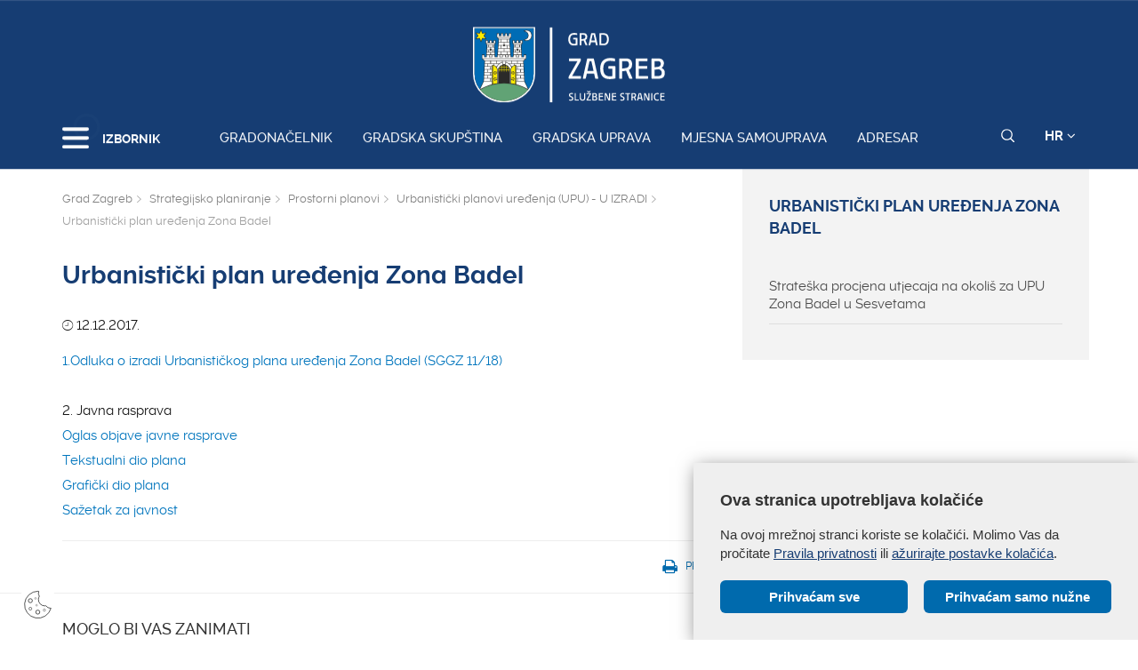

--- FILE ---
content_type: text/html; charset=utf-8
request_url: https://www.zagreb.hr/urbanisticki-plan-ure%EF%BF%BD%EF%BF%BDenja-zona-badel/119660
body_size: 111434
content:


<!DOCTYPE html>

<html xmlns="http://www.w3.org/1999/xhtml" lang="hr">
<head>
	
	<base href="https://zagreb.hr/" target="_self" />
	<script>
		var lang = "";
		if(document.location.href.indexOf("/en/") > 0){
			lang = "en";
		}
	</script>
    
	<link rel="stylesheet" href="../cookie_folder/gd-cookie.css" />
	<script src="cookie_folder/gd-cookie.js" ></script>
	<meta name="ROBOTS" content="INDEX, FOLLOW" /><title>
	Grad Zagreb službene stranice
</title><meta http-equiv="Cache-control" content="public, max-age=20160" /><meta charset="utf-8" /><meta name="google" content="notranslate" /><meta http-equiv="X-UA-Compatible" content="IE=edge" /><meta name="viewport" content="width=device-width, initial-scale=1" /><link rel="apple-touch-icon" sizes="180x180" href="../favicon/apple-touch-icon.png" /><link rel="icon" type="image/png" href="../favicon/favicon-32x32.png" sizes="32x32" /><link rel="icon" type="image/png" href="../favicon/favicon-16x16.png" sizes="16x16" />
    <!--<link rel="manifest" href="../favicon/manifest.json" />-->
    <link rel="mask-icon" href="../favicon/safari-pinned-tab.svg" color="#5bbad5" /><link rel="shortcut icon" href="../favicon/favicon.ico" /><meta name="msapplication-config" content="favicon/browserconfig.xml" /><meta name="theme-color" content="#ffffff" /><meta http-equiv="content-type" content="chrome=1" /><link rel="stylesheet" type="text/css" href="../css/print.css" media="print" />

    <link rel="stylesheet" href="/css/bootstrap.min.css"/>
    <script type="text/javascript">var stylesCounter = 0;</script>
    <style>.preloader{position:fixed;width:100%;height:100%;z-index:100000;background-color:rgba(245,245,245,1);top:0;bottom:0;left:0;right:0}.fixed_body{overflow:hidden}html{-webkit-text-size-adjust:none;-webkit-font-smoothing:antialiased;position:relative;min-height:100%!important;-webkit-overflow-scrolling:touch}.cssload-container{background:#163d73;bottom:0;left:0;position:fixed;right:0;top:0;z-index:9999}.preloader-wrapper{position:absolute;left:calc(52% - 45px);top:calc(40% - 25px)}.cssload-container img{display:block;margin:0 auto 30px auto}.cssload-square{margin:0 auto;width:19px;height:19px;transform:rotate(-45deg);-o-transform:rotate(-45deg);-ms-transform:rotate(-45deg);-webkit-transform:rotate(-45deg);-moz-transform:rotate(-45deg)}.cssload-square-part{position:absolute;width:19px;height:19px;z-index:1;animation:cssload-part-anim 0.92s cubic-bezier(.445,.05,.55,.95) infinite alternate;-o-animation:cssload-part-anim 0.92s cubic-bezier(.445,.05,.55,.95) infinite alternate;-ms-animation:cssload-part-anim 0.92s cubic-bezier(.445,.05,.55,.95) infinite alternate;-webkit-animation:cssload-part-anim 0.92s cubic-bezier(.445,.05,.55,.95) infinite alternate;-moz-animation:cssload-part-anim 0.92s cubic-bezier(.445,.05,.55,.95) infinite alternate}.cssload-square-green{background:rgb(242,242,242);right:0;bottom:0;animation-direction:alternate-reverse;-o-animation-direction:alternate-reverse;-ms-animation-direction:alternate-reverse;-webkit-animation-direction:alternate-reverse;-moz-animation-direction:alternate-reverse}.cssload-square-pink{background:rgb(242,242,242);left:0;top:0}.cssload-square-blend{background:rgb(255,255,255);position:absolute;top:0;left:0;bottom:0;right:0;z-index:2;animation:blend-anim 0.92s ease-in infinite;-o-animation:blend-anim 0.92s ease-in infinite;-ms-animation:blend-anim 0.92s ease-in infinite;-webkit-animation:blend-anim 0.92s ease-in infinite;-moz-animation:blend-anim 0.92s ease-in infinite}@keyframes blend-anim{0%{transform:scale(.01,.01) rotateY(0);animation-timing-function:cubic-bezier(.47,0,.745,.715)}50%{transform:scale(1,1) rotateY(0);animation-timing-function:cubic-bezier(.39,.575,.565,1)}100%{transform:scale(.01,.01) rotateY(0)}}@-o-keyframes blend-anim{0%{-o-transform:scale(.01,.01) rotateY(0);-o-animation-timing-function:cubic-bezier(.47,0,.745,.715)}50%{-o-transform:scale(1,1) rotateY(0);-o-animation-timing-function:cubic-bezier(.39,.575,.565,1)}100%{-o-transform:scale(.01,.01) rotateY(0)}}@-ms-keyframes blend-anim{0%{-ms-transform:scale(.01,.01) rotateY(0);-ms-animation-timing-function:cubic-bezier(.47,0,.745,.715)}50%{-ms-transform:scale(1,1) rotateY(0);-ms-animation-timing-function:cubic-bezier(.39,.575,.565,1)}100%{-ms-transform:scale(.01,.01) rotateY(0)}}@-webkit-keyframes blend-anim{0%{-webkit-transform:scale(.01,.01) rotateY(0);-webkit-animation-timing-function:cubic-bezier(.47,0,.745,.715)}50%{-webkit-transform:scale(1,1) rotateY(0);-webkit-animation-timing-function:cubic-bezier(.39,.575,.565,1)}100%{-webkit-transform:scale(.01,.01) rotateY(0)}}@-moz-keyframes blend-anim{0%{-moz-transform:scale(.01,.01) rotateY(0);-moz-animation-timing-function:cubic-bezier(.47,0,.745,.715)}50%{-moz-transform:scale(1,1) rotateY(0);-moz-animation-timing-function:cubic-bezier(.39,.575,.565,1)}100%{-moz-transform:scale(.01,.01) rotateY(0)}}@keyframes cssload-part-anim{0%{transform:translate3d(-10px,-10px,0)}100%{transform:translate3d(10px,10px,0)}}@-o-keyframes cssload-part-anim{0%{-o-transform:translate3d(-10px,-10px,0)}100%{-o-transform:translate3d(10px,10px,0)}}@-ms-keyframes cssload-part-anim{0%{-ms-transform:translate3d(-10px,-10px,0)}100%{-ms-transform:translate3d(10px,10px,0)}}@-webkit-keyframes cssload-part-anim{0%{-webkit-transform:translate3d(-10px,-10px,0)}100%{-webkit-transform:translate3d(10px,10px,0)}}@-moz-keyframes cssload-part-anim{0%{-moz-transform:translate3d(-10px,-10px,0)}100%{-moz-transform:translate3d(10px,10px,0)}}</style>
     <link href="/styles?v=6puUJJbT_opoZT3ThWI-4TSVA88LAncbgSM8NGS9oLA1" rel="stylesheet"/>

	<link rel="stylesheet" href="/js/swiper/swiper.css"/>
    <link rel="stylesheet" href="/js/lity/lity.min.css"/>
    <link rel="stylesheet" href="/css/main.css?v=3"/>
    <link rel="stylesheet" href="/css/media-queries.css" />

    
   
    <script type="text/javascript"> var base = "/";</script>
	
	

	
	
    <script type="text/javascript"> var animating = false;</script>
    
    <!-- <script async type="text/javascript" src="//s7.addthis.com/js/300/addthis_widget.js#pubid=ra-5922f3a0ca464546"></script> -->
    
    <!-- Učitavanje og tagova i seo iz Clanak.aspx -->
        
<meta name="twitter:card" content="summary_large_image" />
<meta property="og:type" content="website" />
<meta property="og:title" content="Urbanistički plan uređenja Zona Badel " />
<meta property="og:url" content="https://www.zagreb.hr/urbanisticki-plan-ureďż˝ďż˝enja-zona-badel/119660" />
<meta name="twitter:title" content="Urbanistički plan uređenja Zona Badel " />
</head>
<body class="fixed_body">

    
    <!-- Učitavanje stranica: Default.aspx(naslovnica), Clanak.aspx(podstranice), Pretrazivanje.aspx, Success.aspx, Error.aspx  -->
    <!-- Stranica za prijevode: Translator.aspx  -->
    <!-- Stranica za print: Print.aspx  -->
        
<script type="text/javascript">var currentImage = null;</script>
    
     <!--[if lt IE 8]>
        <p class="browserupgrade">You are using an <strong>outdated</strong> browser. Please <a href="http://browsehappy.com/">upgrade your browser</a> to improve your experience.</p>
    <![endif]-->
    
    <div id="preloader" class="preloader">
    </div>

    
    <!-- Traka iznad navigacije -->
        
 <span id="weather_description" class="hidden"></span>




   
    <!-- Navigacija -->
    
    <header id="navigation_bar" class="">
        <div class="container">
            <div class="row" class="logoWrap">
                <div class="col-xs-12">
                    
	                <a href="/" class="logo hidden-sm hidden-xs"><img   src="/img/logo-zagreb.svg" alt="Grad Zagreb službene stranice"></a>
	                <a href="/" class="logosticky"><img src="/img/logo-zagreb.svg" alt="Grad Zagreb službene stranice"></a> 
                    
                </div>
            </div>
            <div class="row meniWrap">
                <div class="col-xs-12">
                	<div class="ring-container">
						<div class="ringring"></div>
					</div>
                    <div class="izbornik">
                        <button class="hamburger hamburger--collapse mls-btn" type="button"> <span class="hamburger-box"> <span class="hamburger-inner"></span> </span> </button>
                        <span class="txt">IZBORNIK</span>
                    </div>

                    
                    <a href="/gradonacelnik/171622" class="linkovi">Gradonačelnik</a>
                    
                    <a href="http://www.skupstina.zagreb.hr/" class="linkovi">Gradska skupština</a>
                    
                    <a href="/gradska-uprava/106851" class="linkovi">Gradska uprava</a>
                    
                    <a href="/mjesna-samouprava/6" class="linkovi">Mjesna samouprava</a>
                    
                    <a href="/adresar/995" class="linkovi">Adresar</a>
                    


                    <div class="alati">
                        <a href="javascript:;" class="searchToggle" id="small_search_button"><img id="small_search_icon" src="/img/search-w.svg" alt="" class="searchNormal" /><img src="/img/search-x.svg" alt="Zatvorite pretraživanje" class="searchActive" /></a> <a href="javascript:;" class="jeziciToggle">HR <span class="fa fa-angle-down"></span></a>
                        <div class="jeziciWrap"> <a href="/en/the-mayor-of-zagreb/106869">EN</a>  <a href="/">HR</a> </div>
                    </div>

                </div>
            </div>
        </div>
        <div class="searchWrap">
            <div class="container">
                <div class="row">
                    <div class="col-sm-12">
                        <div class="inputWrap">
                            <a id="search_submit" class="searchSubmit"><img src="/img/search-w.svg" alt="Pretraživanje" /></a>
                            <input id="search" name="search" type="search" class="form-control" placeholder="Pretraživanje" style="margin-bottom: 12px!important;">
                            <span id="search_error_field" class="search_error_field"></span>
                        </div>
                    </div>
                </div>

                
                <div class="row gumbi">
                    <div class="col-sm-10 col-sm-offset-1">
                        <h3>Najtraženiji pojmovi</h3>
                        
                        <a href="https://www.zagreb.hr/privremene-regulacije-prometa/1880" class="gumb gumbplavi">Privremene regulacije prometa</a>
                        
                        <a href="/natjecaji/860" class="gumb gumbplavi">Natječaji</a>
                        
                        <a href="/javna-nabava/869" class="gumb gumbplavi">Javna nabava</a>
                        
                        <a href="/zaposljavanje/6447" class="gumb gumbplavi">Zapošljavanje</a>
                        
                    </div>
                </div>
                
            </div>
        </div>
    </header>
        
    
    <!-- Sidebar -->
    
    <div class="ml-sidebar">
        <div class="mls-content">
            <div class="ml-close"><a href="javascript:;"><span class="ionicons ion-ios-arrow-thin-left mls-close"></span></a></div>
            <div class="ml-logo">

                
                <a href="/"><img src="/img/logo-zagreb.svg" alt="Grad Zagreb"/></a>
                

            </div>
            <div class="horizontalni-meni visible-xs">
                
                    
                    <a href="/gradonacelnik/171622" class="linkovi">Gradonačelnik</a>
                    
                    <a href="http://www.skupstina.zagreb.hr/" class="linkovi">Gradska skupština</a>
                    
                    <a href="/gradska-uprava/106851" class="linkovi">Gradska uprava</a>
                    
                    <a href="/mjesna-samouprava/6" class="linkovi">Mjesna samouprava</a>
                    
                    <a href="/adresar/995" class="linkovi">Adresar</a>
                    

            </div>
            <ul class="menu">
                
                <li>
                    <a href="/odgoj-i-obrazovanje/11">Odgoj i obrazovanje <span class="mls-sub-btn" id="submenu_btn_106835"></span></a>
                    <div class="mls-submenu-wrap">
                        <div class="mls-submenu">
                            <div class="ml-close"><a href="javascript:$('#submenu_btn_106835').click();" class="close-submenu"><span class="ionicons ion-ios-arrow-thin-left"></span></a></div>
                            <a href="/odgoj-i-obrazovanje/11" class="parent">Odgoj i obrazovanje</a>
                            <ul class="menu submenu">

                                
                                <li><a href="/predskolski-odgoj-i-obrazovanje/508">Predškolski odgoj i obrazovanje</a></li>
                                
                                <li><a href="/osnovnoskolski-odgoj-i-obrazovanje/509">Osnovnoškolski odgoj i obrazovanje</a></li>
                                
                                <li><a href="/srednjoskolski-odgoj-i-obrazovanje/106779">Srednjoškolski odgoj i obrazovanje</a></li>
                                
                                <li><a href="/stipendije-grada-zagreba/175198">Stipendije Grada Zagreba</a></li>
                                
                                <li><a href="/građanski-odgoj-i-obrazovanje-zag/177910">Građanski odgoj i obrazovanje - ZAG</a></li>
                                
                                <li><a href="/tehnicka-kultura/510">Tehnička kultura</a></li>
                                
                                <li><a href="/najcesca-pitanja/141624">Najčešća pitanja</a></li>
                                
                                <li><a href="https://www.zagreb.hr/sektor-za-odgoj-i-obrazovanje/175770">Kontakti</a></li>
                                
                            </ul>
                        </div>
                    </div>
                </li>
                
                <li>
                    <a href="/gospodarstvo-i-poduzetnistvo/8">Gospodarstvo i poduzetništvo <span class="mls-sub-btn" id="submenu_btn_106833"></span></a>
                    <div class="mls-submenu-wrap">
                        <div class="mls-submenu">
                            <div class="ml-close"><a href="javascript:$('#submenu_btn_106833').click();" class="close-submenu"><span class="ionicons ion-ios-arrow-thin-left"></span></a></div>
                            <a href="/gospodarstvo-i-poduzetnistvo/8" class="parent">Gospodarstvo i poduzetništvo</a>
                            <ul class="menu submenu">

                                
                                <li><a href="/obrt/104880">Obrt</a></li>
                                
                                <li><a href="/radno-vrijeme/105067">Radno vrijeme</a></li>
                                
                                <li><a href="http://zagrebconnect.zagreb.hr/">Zagreb Connect</a></li>
                                
                                <li><a href="/upis-pravne-osobe-koja-obavlja-obrt/105051">Upis pravne osobe koja obavlja obrt</a></li>
                                
                                <li><a href="/besplatni-prijevoz/105121">Besplatni prijevoz</a></li>
                                
                                <li><a href="/zg-cycle-unit/69964">ZG Cycle Unit</a></li>
                                
                                <li><a href="/minimalni-tehnicki-uvjeti-turisticke-agencije/105066">Minimalni tehnički uvjeti - turističke agencije</a></li>
                                
                                <li><a href="/obrasci-gospodarske-djelatnosti/105132">Obrasci - gospodarske djelatnosti</a></li>
                                
                                <li><a href="http://plaviured.hr/ ">Plavi ured</a></li>
                                
                                <li><a href="/minimalno-tehnicki-uvjeti-djelatnost-trgovine/105060">Minimalno tehnički uvjeti - djelatnost trgovine</a></li>
                                
                                <li><a href="/turisticki-vodic/105058">Turistički vodič</a></li>
                                
                                <li><a href="/korisni-linkovi/104775">Korisni linkovi</a></li>
                                
                                <li><a href="http://mtu.mingo.hr/">eUred za djelatnost trgovine</a></li>
                                
                                <li><a href="/natjecaji-pozivi-rezultati/13388">Natječaji / Pozivi / Rezultati</a></li>
                                
                                <li><a href="/minimalno-tehnicki-uvjeti-ugostiteljski-objekti/105061">Minimalno tehnički uvjeti - ugostiteljski objekti </a></li>
                                
                                <li><a href="/pruzanje-usluga-smjestaja/105063">Pružanje usluga smještaja</a></li>
                                
                                <li><a href="/zastita-potrosaca/46616">Zaštita potrošača</a></li>
                                
                                <li><a href="/gospodarske-djelatnosti-i-rad/104790">Gospodarske djelatnosti i rad</a></li>
                                
                                <li><a href="/poduzetnistvo-i-obrtnistvo/104788">Poduzetništvo i obrtništvo</a></li>
                                
                                <li><a href="/trgovacka-drustva-u-vlasnistvu-grada/104789">Trgovačka društva u vlasništvu Grada</a></li>
                                
                                <li><a href="/investicije/104787">Investicije</a></li>
                                
                                <li><a href="/turizam/104791">Turizam</a></li>
                                
                                <li><a href="https://www.zagreb.hr/gradski-ured-za-gospodarstvo-ekolosku-odrzivost-i-/175274">Kontakti</a></li>
                                
                            </ul>
                        </div>
                    </div>
                </li>
                
                <li>
                    <a href="/digitalni-zagreb/200960">Digitalni Zagreb <span class="mls-sub-btn" id="submenu_btn_200960"></span></a>
                    <div class="mls-submenu-wrap">
                        <div class="mls-submenu">
                            <div class="ml-close"><a href="javascript:$('#submenu_btn_200960').click();" class="close-submenu"><span class="ionicons ion-ios-arrow-thin-left"></span></a></div>
                            <a href="/digitalni-zagreb/200960" class="parent">Digitalni Zagreb</a>
                            <ul class="menu submenu">

                                
                                <li><a href="/living-in-eu/208791">Living-in.EU</a></li>
                                
                                <li><a href="https://zagreb.hr/sektor-za-informacijski-i-komunikacijski-sustav-ii/175960">Kontakti</a></li>
                                
                                <li><a href="https://zagreb.hr/otvoreni-podaci-grada-zagreba/199903">Platforme za otvorene podatke</a></li>
                                
                                <li><a href="/ukljucite-se-u-digitalni-razvoj/203311">Uključite se u digitalni razvoj </a></li>
                                
                                <li><a href="/platforme-za-mobilnu-komunikaciju/203312">Platforme za mobilnu komunikaciju</a></li>
                                
                                <li><a href="/platforme-za-mreznu-web-komunikaciju/203313">Platforme za mrežnu/web komunikaciju</a></li>
                                
                                <li><a href="/platforme-za-direktnu-digitalnu-komunikaciju/203315">Platforme za direktnu digitalnu komunikaciju</a></li>
                                
                            </ul>
                        </div>
                    </div>
                </li>
                
                <li>
                    <a href="/financije/113891">Financije <span class="mls-sub-btn" id="submenu_btn_113901"></span></a>
                    <div class="mls-submenu-wrap">
                        <div class="mls-submenu">
                            <div class="ml-close"><a href="javascript:$('#submenu_btn_113901').click();" class="close-submenu"><span class="ionicons ion-ios-arrow-thin-left"></span></a></div>
                            <a href="/financije/113891" class="parent">Financije</a>
                            <ul class="menu submenu">

                                
                                <li><a href="/itransparentnost/195231">iTransparentnost</a></li>
                                
                                <li><a href="/proracun/113894">Proračun</a></li>
                                
                                <li><a href="/poziv-za-podnosenje-zahtjeva-za-odgodu-placanja-ob/113895">Poziv za podnošenje zahtjeva za odgodu plaćanja, obročnu otplatu duga te otpis ili djelomičan otpis potraživanja</a></li>
                                
                                <li><a href="/kreditne-ocjene-grada-zagreba/113893">Kreditne ocjene Grada Zagreba</a></li>
                                
                                <li><a href="/obrasci/113897">Obrasci</a></li>
                                
                                <li><a href="/pregled-donacija-i-sponzorstava-iz-proracuna-grada/113896">Pregled donacija i sponzorstava iz Proračuna Grada Zagreba</a></li>
                                
                                <li><a href="https://www.zagreb.hr/gradski-ured-za-financije-i-javnu-nabavu/175273">Kontakti</a></li>
                                
                            </ul>
                        </div>
                    </div>
                </li>
                
                <li>
                    <a href="/eu-fondovi/57161">EU fondovi <span class="mls-sub-btn" id="submenu_btn_106834"></span></a>
                    <div class="mls-submenu-wrap">
                        <div class="mls-submenu">
                            <div class="ml-close"><a href="javascript:$('#submenu_btn_106834').click();" class="close-submenu"><span class="ionicons ion-ios-arrow-thin-left"></span></a></div>
                            <a href="/eu-fondovi/57161" class="parent">EU fondovi</a>
                            <ul class="menu submenu">

                                
                                <li><a href="/nacionalni-plan-oporavka-i-otpornosti/214058">Nacionalni plan oporavka i otpornosti</a></li>
                                
                                <li><a href="/virtualni-dani-otvorenih-vrata-eu-projekata-grada-/174814">Virtualni Dani otvorenih vrata EU projekata Grada Zagreba</a></li>
                                
                                <li><a href="/fond-solidarnosti-eu/167017">Fond solidarnosti EU</a></li>
                                
                                <li><a href="/eu-fondovi/63395">EU fondovi</a></li>
                                
                                <li><a href="/programi-unije/110865">Programi Unije</a></li>
                                
                                <li><a href="/integrirana-teritorijalna-ulaganja-itu/88431">Integrirana Teritorijalna Ulaganja - ITU</a></li>
                                
                                <li><a href="/projekti-grada-zagreba/106304">Projekti Grada Zagreba</a></li>
                                
                                <li><a href="https://zagreb.hr/strucna-sluzba-gradske-uprave/175263">Kontakti</a></li>
                                
                            </ul>
                        </div>
                    </div>
                </li>
                
                <li>
                    <a href="/energetika-i-zastita-okolisa/106845">Energetika i zaštita okoliša <span class="mls-sub-btn" id="submenu_btn_106845"></span></a>
                    <div class="mls-submenu-wrap">
                        <div class="mls-submenu">
                            <div class="ml-close"><a href="javascript:$('#submenu_btn_106845').click();" class="close-submenu"><span class="ionicons ion-ios-arrow-thin-left"></span></a></div>
                            <a href="/energetika-i-zastita-okolisa/106845" class="parent">Energetika i zaštita okoliša</a>
                            <ul class="menu submenu">

                                
                                <li><a href="/plan-rasvjete-grada-zagreba/210252">Plan rasvjete Grada Zagreba</a></li>
                                
                                <li><a href="https://zgvrecice.cistoca.hr/">Kužiš nove vrećice?</a></li>
                                
                                <li><a href="/o-energetici-i-zastiti-okolisa/727">O energetici i zaštiti okoliša</a></li>
                                
                                <li><a href="https://eko.zagreb.hr/">https://eko.zagreb.hr/</a></li>
                                
                                <li><a href="https://eko.zagreb.hr/zakoni-i-propisi/2181">Zakoni i propisi</a></li>
                                
                                <li><a href="https://eko.zagreb.hr/medjunarodna-i-medjugradska-suradnja/2334">Međunarodna suradnja</a></li>
                                
                                <li><a href="https://eko.zagreb.hr/medjunarodni-projekti/2419">Međunarodni projekti</a></li>
                                
                                <li><a href="https://eko.zagreb.hr/zagrebacki-energetski-tjedan/221">Zagrebački energetski tjedan</a></li>
                                
                                <li><a href="https://eko.zagreb.hr/natjecaji/17">Natječaji / Pozivi / Rezultati / Javne rasprave</a></li>
                                
                                <li><a href="/akcijski-plan-energetski-odrzivog-razvitka-i-prila/170478"> Akcijski plan energetski održivog razvitka i prilagodbe klimatskim promjenama Grada Zagreba</a></li>
                                
                                <li><a href="https://www.zagreb.hr/gradski-ured-za-gospodarstvo-ekolosku-odrzivost-i-/175274">Kontakti</a></li>
                                
                            </ul>
                        </div>
                    </div>
                </li>
                
                <li>
                    <a href="/kultura/12">Kultura <span class="mls-sub-btn" id="submenu_btn_106836"></span></a>
                    <div class="mls-submenu-wrap">
                        <div class="mls-submenu">
                            <div class="ml-close"><a href="javascript:$('#submenu_btn_106836').click();" class="close-submenu"><span class="ionicons ion-ios-arrow-thin-left"></span></a></div>
                            <a href="/kultura/12" class="parent">Kultura</a>
                            <ul class="menu submenu">

                                
                                <li><a href="/arhiva/181198">Arhiva</a></li>
                                
                                <li><a href="/javni-natjecaji-za-zaposljavanje-u-ustanovama-u-ku/202452">Javni natječaji za zapošljavanje u ustanovama u kulturi kojima je osnivač Grad Zagreb</a></li>
                                
                                <li><a href="/program-razvoja-kulture-grada-zagreba-2024-2030/194542">Program razvoja kulture Grada Zagreba 2024. - 2030.</a></li>
                                
                                <li><a href="/gradske-ustanove-u-kulturi-kojima-je-osnivac-grad-/578">Gradske ustanove u kulturi kojima je osnivač Grad Zagreb</a></li>
                                
                                <li><a href="/kulturna-vijeca-za-vrednovanje-programa-javnih-pot/58459">Kulturna vijeća za vrednovanje programa javnih potreba u kulturi</a></li>
                                
                                <li><a href="/javni-pozivi/136001">Javni pozivi</a></li>
                                
                                <li><a href="/umjetnicke-i-druge-zbirke-donacije-gradu-zagrebu-i/43241">Umjetničke i druge zbirke - donacije Gradu Zagrebu i otkupljene zbirke</a></li>
                                
                                <li><a href="/dokumenti-i-zapisnici/187460">Dokumenti i zapisnici</a></li>
                                
                                <li><a href="https://www.zagreb.hr/gradski-ured-za-kulturu-medjugradsku-i-medjunarodn/175276">Kontakti</a></li>
                                
                            </ul>
                        </div>
                    </div>
                </li>
                
                <li>
                    <a href="/socijalna-zastita-i-invaliditet/111020">Socijalna zaštita i invaliditet <span class="mls-sub-btn" id="submenu_btn_111020"></span></a>
                    <div class="mls-submenu-wrap">
                        <div class="mls-submenu">
                            <div class="ml-close"><a href="javascript:$('#submenu_btn_111020').click();" class="close-submenu"><span class="ionicons ion-ios-arrow-thin-left"></span></a></div>
                            <a href="/socijalna-zastita-i-invaliditet/111020" class="parent">Socijalna zaštita i invaliditet</a>
                            <ul class="menu submenu">

                                
                                <li><a href="/osobe-s-invaliditetom/10128">Osobe s invaliditetom</a></li>
                                
                                <li><a href="/socijalna-zastita/113116">Socijalna zaštita</a></li>
                                
                                <li><a href="/istrazivanje/182696">Istraživanje</a></li>
                                
                                <li><a href="/dokumenti/11392">Dokumenti</a></li>
                                
                                <li><a href="/eu-projekti/52899">EU Projekti</a></li>
                                
                                <li><a href="/ostali-projekti/183123">Ostali projekti</a></li>
                                
                                <li><a href="https://www.zagreb.hr/gradski-ured-za-socijalnu-zastitu-zdravstvo-branit/175277">Kontakti</a></li>
                                
                            </ul>
                        </div>
                    </div>
                </li>
                
                <li>
                    <a href="/zdravstvo/106837">Zdravstvo <span class="mls-sub-btn" id="submenu_btn_106837"></span></a>
                    <div class="mls-submenu-wrap">
                        <div class="mls-submenu">
                            <div class="ml-close"><a href="javascript:$('#submenu_btn_106837').click();" class="close-submenu"><span class="ionicons ion-ios-arrow-thin-left"></span></a></div>
                            <a href="/zdravstvo/106837" class="parent">Zdravstvo</a>
                            <ul class="menu submenu">

                                
                                <li><a href="/zdravstvena-zastita/106702">Zdravstvena zaštita</a></li>
                                
                                <li><a href="/promicanje-zdravlja/439">Promicanje zdravlja</a></li>
                                
                                <li><a href="/zdravstvena-ekologija/447">Zdravstvena ekologija</a></li>
                                
                                <li><a href="/aktualnosti/450">Aktualnosti</a></li>
                                
                                <li><a href="/eu-projekti/44738">EU Projekti</a></li>
                                
                                <li><a href="/psiholoska-podrska-i-pomoc/177521">Psihološka podrška i pomoć</a></li>
                                
                                <li><a href="/covid-19/160723">COVID-19</a></li>
                                
                                <li><a href="/projekt-zagreb-zdravi-grad/444">Projekt &quot;Zagreb - zdravi grad&quot;</a></li>
                                
                                <li><a href="/povjerenstva/48542">Povjerenstva</a></li>
                                
                                <li><a href="/dnevna-bolnica-za-poremecaje-prehrane-psihijatrijs/70486">Dnevna bolnica za poremećaje prehrane Psihijatrijske bolnice  „Sveti Ivan&quot;</a></li>
                                
                                <li><a href="/publikacije/106705">Publikacije</a></li>
                                
                                <li><a href="https://www.zagreb.hr/sektor-za-zdravstvo/179115">Kontakti</a></li>
                                
                            </ul>
                        </div>
                    </div>
                </li>
                
                <li>
                    <a href="/promet/13">Promet <span class="mls-sub-btn" id="submenu_btn_106843"></span></a>
                    <div class="mls-submenu-wrap">
                        <div class="mls-submenu">
                            <div class="ml-close"><a href="javascript:$('#submenu_btn_106843').click();" class="close-submenu"><span class="ionicons ion-ios-arrow-thin-left"></span></a></div>
                            <a href="/promet/13" class="parent">Promet</a>
                            <ul class="menu submenu">

                                
                                <li><a href="/pjesacke-zone/190449">Pješačke zone</a></li>
                                
                                <li><a href="https://regulacije.zagreb.hr/">Aktualni radovi</a></li>
                                
                                <li><a href="/prijevoz-kocijama/178440">Prijevoz kočijama</a></li>
                                
                                <li><a href="/prijevoz-putnika-i-tereta/137284">Prijevoz putnika i tereta</a></li>
                                
                                <li><a href="/privremene-regulacije-prometa/1880">Privremene regulacije prometa</a></li>
                                
                                <li><a href="/individualni-cestovni-promet/640">Individualni cestovni promet</a></li>
                                
                                <li><a href="/ceste/641">Ceste</a></li>
                                
                                <li><a href="/projekti-i-studije/642">Projekti i studije</a></li>
                                
                                <li><a href="https://geoportal.zagreb.hr/Karta?tk=1&amp;share_content=460996.52865972,%205072504.0216747;2;1395:100;1347:100,55:100,1212:100,53:100,52:100&amp;hash=97FEF34DEF5397697095A1898E036E">Biciklistička karta Zagreba</a></li>
                                
                                <li><a href="/koristenje-prometnih-poligona-za-auto-skole/74395">Korištenje prometnih poligona za auto škole</a></li>
                                
                                <li><a href="/parking-video-nadzor/37019">Parking video nadzor</a></li>
                                
                                <li><a href="http://www.zet.hr/UserDocsImages/Dokumenti%20i%20obrasci%20za%20preuzimanje/OP%C4%86I%20UVJETI%20ISPORUKE%20KOMUNALNE%20USLUGE%20%20KOMUNALNOG%20LINIJSKOG%20PRIJEVOZA%20PUTNIKA%20ZET-a%2015.11.19..pdf">Opći uvjeti isporuke komunalne usluge komunalnog linijskog prijevoza putnika ZET-a</a></li>
                                
                                <li><a href="https://zagreb.hr/gradski-ured-za-mjesnu-samoupravu-promet-civilnu-z/175283">Kontakti</a></li>
                                
                            </ul>
                        </div>
                    </div>
                </li>
                
                <li>
                    <a href="/prostorno-uređenje-i-graditeljstvo/15">Prostorno uređenje i graditeljstvo <span class="mls-sub-btn" id="submenu_btn_15"></span></a>
                    <div class="mls-submenu-wrap">
                        <div class="mls-submenu">
                            <div class="ml-close"><a href="javascript:$('#submenu_btn_15').click();" class="close-submenu"><span class="ionicons ion-ios-arrow-thin-left"></span></a></div>
                            <a href="/prostorno-uređenje-i-graditeljstvo/15" class="parent">Prostorno uređenje i graditeljstvo</a>
                            <ul class="menu submenu">

                                
                                <li><a href="/vazeci-prostorni-planovi/60656">Važeći prostorni planovi</a></li>
                                
                                <li><a href="/o-aktima-i-postupcima/669">O aktima i postupcima</a></li>
                                
                                <li><a href="/popis-javnopravnih-tijela/60783">Popis javnopravnih tijela</a></li>
                                
                                <li><a href="/postupanje-s-nezakonito-izgrađenim-zgradama-legali/33699">Postupanje s nezakonito izgrađenim zgradama (legalizacija)</a></li>
                                
                                <li><a href="https://dozvola.mgipu.hr/oglasna-ploca">Oglasna ploča</a></li>
                                
                                <li><a href="/propisi/90655">PROPISI</a></li>
                                
                                <li><a href="/kontakti/175280">Kontakti</a></li>
                                
                            </ul>
                        </div>
                    </div>
                </li>
                
                <li>
                    <a href="/strategijsko-planiranje/47705">Strategijsko planiranje <span class="mls-sub-btn" id="submenu_btn_106844"></span></a>
                    <div class="mls-submenu-wrap">
                        <div class="mls-submenu">
                            <div class="ml-close"><a href="javascript:$('#submenu_btn_106844').click();" class="close-submenu"><span class="ionicons ion-ios-arrow-thin-left"></span></a></div>
                            <a href="/strategijsko-planiranje/47705" class="parent">Strategijsko planiranje</a>
                            <ul class="menu submenu">

                                
                                <li><a href="/aktivnosti/15068">Aktivnosti</a></li>
                                
                                <li><a href="/prijedlog-izmjena-i-dopuna-generalnoga-urbanistick/187664">Prijedlog izmjena i dopuna Generalnoga urbanističkog plana grada Zagreba - 2024. godina</a></li>
                                
                                <li><a href="/plan-razvoja-grada-zagreba-za-razdoblje-do-kraja-2/195136">Plan razvoja Grada Zagreba za razdoblje do kraja 2027.</a></li>
                                
                                <li><a href="/strategijski-planovi-i-programi/47768">Strategijski planovi i programi</a></li>
                                
                                <li><a href="/razvojni-projekti/47770">Razvojni projekti</a></li>
                                
                                <li><a href="/drustveno-ekonomska-istrazivanja/56471">Društveno - ekonomska istraživanja</a></li>
                                
                                <li><a href="/strategija-razvoja-urbane-aglomeracije-zagreb/86895">Strategija razvoja Urbane aglomeracije Zagreb</a></li>
                                
                                <li><a href="/prostorni-planovi/83561">Prostorni planovi</a></li>
                                
                                <li><a href="/provedbeni-program-grada-zagreba-za-razdoblje-od-2/184951">Provedbeni program Grada Zagreba za razdoblje od 2021. do 2025. godine</a></li>
                                
                                <li><a href="/geotehnicki-katastar/184177">Geotehnički katastar </a></li>
                                
                                <li><a href="/razvojni-projekti-suradnje-i-prezentacije/181459">Razvojni projekti, suradnje i prezentacije</a></li>
                                
                                <li><a href="/zagreb-smart-city/181390">Zagreb Smart City</a></li>
                                
                                <li><a href="/prostorne-informacije-i-istrazivanja/181157">Prostorne informacije i istraživanja</a></li>
                                
                                <li><a href="https://zagreb.maps.arcgis.com/apps/dashboards/4211adb1d6044243b6fcefaec6e8146d">Katalog lokacija javne i društvene namjene</a></li>
                                
                                <li><a href="https://www.arcgis.com/apps/opsdashboard/index.html#/cf03d98d642b4b18b02b60f521c5594b">Urbanistički planovi uređenja</a></li>
                                
                                <li><a href="https://zagreb.maps.arcgis.com/apps/Cascade/index.html?appid=a3e65bd9d9684c8886379324d8ad5699">Pregled granica Grada Zagreba od 1850. do danas</a></li>
                                
                                <li><a href="/prostorne-i-statisticke-analize-gradskih-cetvrti-g/150209">Prostorne i statističke analize Gradskih četvrti Grada Zagreba</a></li>
                                
                                <li><a href="https://zagreb.maps.arcgis.com/apps/MapSeries/index.html?appid=73e33727fad74298a9df9859a2331cd6">Statistički atlas gradskih četvrti Grada Zagreba</a></li>
                                
                                <li><a href="https://www.arcgis.com/apps/MapSeries/index.html?appid=bd0d17480d6a4067990497a5e6cbe52c">Kapitalna ulaganja u objekte za društvene djelatnosti</a></li>
                                
                                <li><a href="https://www.arcgis.com/apps/MapSeries/index.html?appid=d53a12e56b2c4612b0348d6197a4ce68">Projekti Ureda</a></li>
                                
                                <li><a href="https://www.arcgis.com/apps/opsdashboard/index.html#/ee188e9134864ec8a1d1c03842d47b73">Javni arhitektonsko – urbanistički natječaji </a></li>
                                
                                <li><a href="/aplikacije-publikacije/134561">Aplikacije/publikacije</a></li>
                                
                                <li><a href="https://www.zagreb.hr/novosti-u-zgforumu/47951">Aktivnosti u ZgForumu</a></li>
                                
                                <li><a href="https://www.arcgis.com/apps/MapSeries/index.html?appid=b46a260f8e904477af7a6cf8f7e1855c">Zdravstvo</a></li>
                                
                                <li><a href="/korisni-linkovi/132976">Korisni linkovi</a></li>
                                
                                <li><a href="https://www.arcgis.com/apps/MapSeries/index.html?appid=66f59d324199493ca96f5c4576b0d1f6">Gradski vrtovi </a></li>
                                
                                <li><a href="https://arcgis.com/apps/opsdashboard/index.html#/4ebc7e0605f74abb858b87d59351519b">Gospodarenje otpadom 2018.</a></li>
                                
                                <li><a href="http://www.zagreb.hr/statistika/30">Statistika</a></li>
                                
                                <li><a href="/kontakti/175746">Kontakti</a></li>
                                
                            </ul>
                        </div>
                    </div>
                </li>
                
                <li>
                    <a href="/upravljanje-imovinom/10132">Upravljanje imovinom <span class="mls-sub-btn" id="submenu_btn_106840"></span></a>
                    <div class="mls-submenu-wrap">
                        <div class="mls-submenu">
                            <div class="ml-close"><a href="javascript:$('#submenu_btn_106840').click();" class="close-submenu"><span class="ionicons ion-ios-arrow-thin-left"></span></a></div>
                            <a href="/upravljanje-imovinom/10132" class="parent">Upravljanje imovinom</a>
                            <ul class="menu submenu">

                                
                                <li><a href="/strategija-upravljanja-imovinom-grada-zagreba-za-r/159681">Strategija upravljanja imovinom Grada Zagreba za razdoblje 2020. - 2026. godine </a></li>
                                
                                <li><a href="/stanovi/14">Stanovi</a></li>
                                
                                <li><a href="/poslovni-prostor/2102">Poslovni prostor</a></li>
                                
                                <li><a href="/zemljista/52853">Zemljišta</a></li>
                                
                                <li><a href="/naknade-i-izvlastenja/89415">Naknade i izvlaštenja</a></li>
                                
                                <li><a href="/nekretnine-za-raspolaganje/66998">Nekretnine za raspolaganje</a></li>
                                
                                <li><a href="/vrednovanje-nekretnina/107377">Vrednovanje nekretnina</a></li>
                                
                                <li><a href="/pisana-suglasnost-za-zahvat-u-prostoru/77329">Pisana suglasnost za zahvat u prostoru</a></li>
                                
                                <li><a href="https://www.zagreb.hr/gradski-ured-za-upravljanje-imovinom-i-stanovanje/175281">Kontakti</a></li>
                                
                                <li><a href="/objava-ugovora/124407">Objava ugovora</a></li>
                                
                                <li><a href="/obrasci/208920">Obrasci</a></li>
                                
                                <li><a href="/najcesca-pitanja-i-odgovori-faq/214331">Najčešća pitanja i odgovori (FAQ)</a></li>
                                
                            </ul>
                        </div>
                    </div>
                </li>
                
                <li>
                    <a href="/katastar/2406">Katastar <span class="mls-sub-btn" id="submenu_btn_2406"></span></a>
                    <div class="mls-submenu-wrap">
                        <div class="mls-submenu">
                            <div class="ml-close"><a href="javascript:$('#submenu_btn_2406').click();" class="close-submenu"><span class="ionicons ion-ios-arrow-thin-left"></span></a></div>
                            <a href="/katastar/2406" class="parent">Katastar</a>
                            <ul class="menu submenu">

                                
                                <li><a href="/katastar-zemljista-i-nekretnina/106626">Katastar zemljišta i nekretnina</a></li>
                                
                                <li><a href="/registar-prostornih-jedinica/106633">Registar prostornih jedinica</a></li>
                                
                                <li><a href="https://zagreb.maps.arcgis.com/apps/dashboards/c6be65a6fdcc49369b06a424eb1c94ab">Karta s prikazom statusa katastarskih općina</a></li>
                                
                                <li><a href="/katastar-infrastrukture/106634">Katastar infrastrukture</a></li>
                                
                                <li><a href="/rjecnik-pojmova/3313">Rječnik pojmova</a></li>
                                
                                <li><a href="/korisni-linkovi/3315">Korisni linkovi</a></li>
                                
                                <li><a href="/zahtjevi/106646">Zahtjevi</a></li>
                                
                                <li><a href="https://www.zagreb.hr/gradski-ured-za-katastar-i-geodetske-poslove/175282">Kontakti</a></li>
                                
                            </ul>
                        </div>
                    </div>
                </li>
                
                <li>
                    <a href="/promicanje-ljudskih-prava-i-civilno-drustvo/182108">Promicanje ljudskih prava i civilno društvo <span class="mls-sub-btn" id="submenu_btn_182108"></span></a>
                    <div class="mls-submenu-wrap">
                        <div class="mls-submenu">
                            <div class="ml-close"><a href="javascript:$('#submenu_btn_182108').click();" class="close-submenu"><span class="ionicons ion-ios-arrow-thin-left"></span></a></div>
                            <a href="/promicanje-ljudskih-prava-i-civilno-drustvo/182108" class="parent">Promicanje ljudskih prava i civilno društvo</a>
                            <ul class="menu submenu">

                                
                                <li><a href="/ravnopravnost-spolova/171136">Ravnopravnost spolova</a></li>
                                
                                <li><a href="/suradnja-s-civilnim-drustvom/171138">Suradnja s civilnim društvom</a></li>
                                
                                <li><a href="/eu-projekti/142668">EU projekti</a></li>
                                
                                <li><a href="/integracija-stranaca/183126">Integracija stranaca</a></li>
                                
                                <li><a href="/lgbtiq/207266">LGBTIQ+</a></li>
                                
                                <li><a href="/centar-dobrodoslice/200866">Centar dobrodošlice</a></li>
                                
                                <li><a href="/aktivnosti/190443">Aktivnosti</a></li>
                                
                                <li><a href="/vjerske-zajednice/183124">Vjerske zajednice</a></li>
                                
                                <li><a href="https://www.zagreb.hr/nacionalne-manjine/16">Nacionalne manjine</a></li>
                                
                                <li><a href="/kontakti/196308">Kontakti</a></li>
                                
                            </ul>
                        </div>
                    </div>
                </li>
                
                <li>
                    <a href="/nacionalne-manjine/16">Nacionalne manjine <span class="mls-sub-btn" id="submenu_btn_106847"></span></a>
                    <div class="mls-submenu-wrap">
                        <div class="mls-submenu">
                            <div class="ml-close"><a href="javascript:$('#submenu_btn_106847').click();" class="close-submenu"><span class="ionicons ion-ios-arrow-thin-left"></span></a></div>
                            <a href="/nacionalne-manjine/16" class="parent">Nacionalne manjine</a>
                            <ul class="menu submenu">

                                
                                <li><a href="/nacionalne-manjine-u-gradu-zagrebu/676">Nacionalne manjine u Gradu Zagrebu</a></li>
                                
                                <li><a href="/vijeca-nacionalnih-manjina/106711">Vijeća nacionalnih manjina</a></li>
                                
                                <li><a href="/predstavnici-nacionalnih-manjina/106712">Predstavnici nacionalnih manjina</a></li>
                                
                            </ul>
                        </div>
                    </div>
                </li>
                
                <li>
                    <a href="/međugradska-i-međunarodna-suradnja/139951">Međugradska i međunarodna suradnja <span class="mls-sub-btn" id="submenu_btn_139951"></span></a>
                    <div class="mls-submenu-wrap">
                        <div class="mls-submenu">
                            <div class="ml-close"><a href="javascript:$('#submenu_btn_139951').click();" class="close-submenu"><span class="ionicons ion-ios-arrow-thin-left"></span></a></div>
                            <a href="/međugradska-i-međunarodna-suradnja/139951" class="parent">Međugradska i međunarodna suradnja</a>
                            <ul class="menu submenu">

                                
                                <li><a href="/clanstvo-u-međunarodnim-organizacijama/139961">Članstvo u međunarodnim organizacijama</a></li>
                                
                                <li><a href="/gradovi-s-kojima-je-potpisan-dokument-o-suradnji/210145">Gradovi s kojima je potpisan dokument o suradnji </a></li>
                                
                                <li><a href="https://zagreb.hr/sluzba-za-me%C4%91ugradsku-i-me%C4%91unarodnu-suradnju/192975">Kontakti</a></li>
                                
                                <li><a href="/b40-balkan-cities-network/216444">B40 Balkan Cities Network</a></li>
                                
                            </ul>
                        </div>
                    </div>
                </li>
                
                <li>
                    <a href="/poljoprivreda-sumarstvo-lovstvo-i-zastita-zivotinj/2674">Poljoprivreda, šumarstvo, lovstvo i zaštita životinja <span class="mls-sub-btn" id="submenu_btn_2674"></span></a>
                    <div class="mls-submenu-wrap">
                        <div class="mls-submenu">
                            <div class="ml-close"><a href="javascript:$('#submenu_btn_2674').click();" class="close-submenu"><span class="ionicons ion-ios-arrow-thin-left"></span></a></div>
                            <a href="/poljoprivreda-sumarstvo-lovstvo-i-zastita-zivotinj/2674" class="parent">Poljoprivreda, šumarstvo, lovstvo i zaštita životinja</a>
                            <ul class="menu submenu">

                                
                                <li><a href="/propisi/97268">Propisi</a></li>
                                
                                <li><a href="/poljoprivreda/83788">Poljoprivreda</a></li>
                                
                                <li><a href="/sumarstvo-i-lovstvo/84200">Šumarstvo i lovstvo</a></li>
                                
                                <li><a href="/zastita-zivotinja/84087">Zaštita životinja</a></li>
                                
                                <li><a href="/urbana-prehrana/163888">Urbana prehrana</a></li>
                                
                                <li><a href="/aktualnosti/84211">Aktualnosti</a></li>
                                
                                <li><a href="/projekti-manifestacije/84068">Projekti / manifestacije</a></li>
                                
                                <li><a href="/poljoprivredni-redari/109792">Poljoprivredni redari </a></li>
                                
                                <li><a href="https://www.zagreb.hr/sektor-za-poljoprivredu-sumarstvo-i-lovstvo/175744">Kontakti</a></li>
                                
                                <li><a href="/natjecaji-pozivi-rezultati-liste-korisnika/84208"> Natječaji / pozivi / rezultati / liste korisnika</a></li>
                                
                                <li><a href="/robne-marke-tematske-ceste-vrtlarski-prirucnik/107912">Robne marke / tematske ceste / vrtlarski priručnik</a></li>
                                
                                <li><a href="/interaktivne-karte/109592">Interaktivne karte</a></li>
                                
                            </ul>
                        </div>
                    </div>
                </li>
                
                <li>
                    <a href="/sport-i-mladi/126598">Sport i mladi <span class="mls-sub-btn" id="submenu_btn_126598"></span></a>
                    <div class="mls-submenu-wrap">
                        <div class="mls-submenu">
                            <div class="ml-close"><a href="javascript:$('#submenu_btn_126598').click();" class="close-submenu"><span class="ionicons ion-ios-arrow-thin-left"></span></a></div>
                            <a href="/sport-i-mladi/126598" class="parent">Sport i mladi</a>
                            <ul class="menu submenu">

                                
                                <li><a href="/sport/511">Sport</a></li>
                                
                                <li><a href="/mladi/6142">Mladi</a></li>
                                
                                <li><a href="https://www.zagreb.hr/gradski-ured-za-obrazovanje-sport-i-mlade/175275">Kontakti</a></li>
                                
                                <li><a href="/aktualnosti/154442">Aktualnosti</a></li>
                                
                            </ul>
                        </div>
                    </div>
                </li>
                
                <li>
                    <a href="/demografija/126477">Demografija <span class="mls-sub-btn" id="submenu_btn_126477"></span></a>
                    <div class="mls-submenu-wrap">
                        <div class="mls-submenu">
                            <div class="ml-close"><a href="javascript:$('#submenu_btn_126477').click();" class="close-submenu"><span class="ionicons ion-ios-arrow-thin-left"></span></a></div>
                            <a href="/demografija/126477" class="parent">Demografija</a>
                            <ul class="menu submenu">

                                
                                <li><a href="/e-bebe/138662">e - Bebe</a></li>
                                
                                <li><a href="/demografski-razvoj/126615">Demografski razvoj</a></li>
                                
                                <li><a href="/novcana-pomoc-za-opremu-novorođenog-djeteta/5723">Novčana pomoć za opremu novorođenog djeteta</a></li>
                                
                                <li><a href="/roditelj-odgojitelj/95134">Roditelj odgojitelj</a></li>
                                
                                <li><a href="/obrasci/126491">Obrasci</a></li>
                                
                                <li><a href="https://www.zagreb.hr/gradski-ured-za-socijalnu-zastitu-zdravstvo-branit/175277">Kontakti</a></li>
                                
                            </ul>
                        </div>
                    </div>
                </li>
                
                <li>
                    <a href="/civilna-zastita/141024">Civilna zaštita <span class="mls-sub-btn" id="submenu_btn_141024"></span></a>
                    <div class="mls-submenu-wrap">
                        <div class="mls-submenu">
                            <div class="ml-close"><a href="javascript:$('#submenu_btn_141024').click();" class="close-submenu"><span class="ionicons ion-ios-arrow-thin-left"></span></a></div>
                            <a href="/civilna-zastita/141024" class="parent">Civilna zaštita</a>
                            <ul class="menu submenu">

                                
                                <li><a href="/civilna-zastita/141025">Civilna zaštita</a></li>
                                
                                <li><a href="/dokumenti/141026">Dokumenti</a></li>
                                
                                <li><a href="/korisni-materijali/141029"> Korisni materijali</a></li>
                                
                                <li><a href="/civilna-zastita-grada-zagreba/143700">Civilna zaštita Grada Zagreba</a></li>
                                
                                <li><a href="https://www.zagreb.hr/gradski-ured-za-mjesnu-samoupravu-civilnu-zastitu-/175283">Kontakti</a></li>
                                
                            </ul>
                        </div>
                    </div>
                </li>
                
                <li>
                    <a href="/branitelji/57160">Branitelji <span class="mls-sub-btn" id="submenu_btn_106839"></span></a>
                    <div class="mls-submenu-wrap">
                        <div class="mls-submenu">
                            <div class="ml-close"><a href="javascript:$('#submenu_btn_106839').click();" class="close-submenu"><span class="ionicons ion-ios-arrow-thin-left"></span></a></div>
                            <a href="/branitelji/57160" class="parent">Branitelji</a>
                            <ul class="menu submenu">

                                
                                <li><a href="/suradnja-s-udrugama/108501">Suradnja s udrugama</a></li>
                                
                                <li><a href="/prevencija-zdravlja/107071">Prevencija zdravlja</a></li>
                                
                                <li><a href="/ostvarivanje-statusnih-i-drugih-prava/2417">Ostvarivanje statusnih i drugih prava </a></li>
                                
                                <li><a href="/komunalno-opremanje-i-komunalni-doprinosi/2420">Komunalno opremanje i komunalni doprinosi</a></li>
                                
                                <li><a href="/posmrtna-skrb-hrvatskih-branitelja/2419">Posmrtna skrb hrvatskih branitelja</a></li>
                                
                                <li><a href="/programi-za-djecu-hrvatskih-branitelja/107073">Programi za djecu hrvatskih branitelja</a></li>
                                
                                <li><a href="/savjetovalista-za-hrvatske-branitelje-i-clanove-nj/107074">Savjetovališta za hrvatske branitelje i članove njihovih obitelji</a></li>
                                
                                <li><a href="/aktualno/108112">Aktualno</a></li>
                                
                                <li><a href="/poticanje-zaposljavanja-i-samozaposljavanja/107072">Poticanje zapošljavanja i samozapošljavanja</a></li>
                                
                                <li><a href="/publikacije/107076">Publikacije</a></li>
                                
                                <li><a href="/prehrana-u-puckoj-kuhinji-za-hrvatske-branitelje/181019">Prehrana u pučkoj kuhinji za hrvatske branitelje</a></li>
                                
                                <li><a href="/pomoc-u-obiteljskim-paketima/128136">Pomoć u obiteljskim paketima</a></li>
                                
                                <li><a href="/naknada-za-troskove-stanovanja-korisnicima-prava-n/180987">Naknada za troškove stanovanja korisnicima prava na novčanu naknadu za nezaposlene hrvatske branitelje iz Domovinskog rata i  članove njihovih obitelji</a></li>
                                
                            </ul>
                        </div>
                    </div>
                </li>
                
                <li><a href="https://www.zagreb.hr/zaposljavanje-u-gradskim-upravnim-tijelima/6447">Zapošljavanje </a></li>
                
                <li>
                    <a href="/info-servis/767">Info servis <span class="mls-sub-btn" id="submenu_btn_106848"></span></a>
                    <div class="mls-submenu-wrap">
                        <div class="mls-submenu">
                            <div class="ml-close"><a href="javascript:$('#submenu_btn_106848').click();" class="close-submenu"><span class="ionicons ion-ios-arrow-thin-left"></span></a></div>
                            <a href="/info-servis/767" class="parent">Info servis</a>
                            <ul class="menu submenu">

                                
                                <li><a href="/ostvarivanje-prava-na-pristup-informacijama/850">Ostvarivanje prava na pristup informacijama</a></li>
                                
                                <li><a href="/sluzbenik-za-zastitu-podataka/49660">Službenik za zaštitu  podataka</a></li>
                                
                                <li><a href="/zastita-prijavitelja-nepravilnosti-povjerljiva-oso/64919">Zaštita prijavitelja nepravilnosti (povjerljiva osoba/osoba za nepravilnosti)</a></li>
                                
                                <li><a href="/propisi/97268">Propisi</a></li>
                                
                                <li><a href="/obrasci/122034">Obrasci</a></li>
                                
                                <li><a href="/pristupacnost-mreznih-stranica-grada-zagreba/163155">Pristupačnost mrežnih stranica Grada Zagreba</a></li>
                                
                                <li><a href="/publikacije/158986">Publikacije</a></li>
                                
                                <li><a href="/zastita-građevina-od-grafita/109685">Zaštita građevina od grafita </a></li>
                                
                                <li><a href="/dimnjacarski-poslovi/170418">Dimnjačarski poslovi</a></li>
                                
                                <li><a href="/godisnji-plan-raspisivanja-javnih-natjecaja-iz-pro/122143">Godišnji plan raspisivanja javnih natječaja iz Proračuna Grada Zagreba za 2025.</a></li>
                                
                                <li><a href="/oglasna-ploca/137834">Oglasna ploča</a></li>
                                
                                <li><a href="/popis-preostalih-sklopljenih-ugovora/86987">Popis preostalih sklopljenih ugovora</a></li>
                                
                                <li><a href="/savjetovanje-s-javnoscu/76966">Savjetovanje s javnošću</a></li>
                                
                                <li><a href="/eticki-kodeks-gradske-uprave-grada-zagreba/77098">Etički kodeks Gradske uprave Grada Zagreba</a></li>
                                
                                <li><a href="http://www.eko.zagreb.hr/UserDocsImages/arhiva/dokumenti/Okoli%C5%A1/Voda/Programi,%20planovi%20i%20studije%20na%20javnom%20uvidu/2016/Nacrta%20program%20mjera%20sanacije%20unutar%20zona%20sanitarne%20za%C5%A1tite%20za%20postoje%C4%87e%20gra%C4%91evine%20i%20postoje%C4%87e%20djelatnosti/program_mjera_sanacije_srpanj_2016.pdf">Program mjera sanacije unutar zona sanitarne zaštite izvorišta za postojeće građevine i postojeće djelatnosti</a></li>
                                
                                <li><a href="/oznacavanje-kucnih-brojeva-ulica-i-trgova-u-gradu-/53727">Označavanje kućnih brojeva, ulica i trgova u Gradu Zagrebu</a></li>
                                
                                <li><a href="/fond-imena-iz-kojeg-se-imenuju-javne-povrsine-za-p/57681">Fond imena iz kojeg se imenuju javne površine za područje Grada Zagreba </a></li>
                                
                                <li><a href="/besplatna-pravna-pomoc/10349">Besplatna pravna pomoć</a></li>
                                
                                <li><a href="/strategija-zelene-infrastrukture-grada-zagreba/169790">Strategija zelene infrastrukture Grada Zagreba</a></li>
                                
                                <li><a href="/uredsko-poslovanje/859">Uredsko poslovanje</a></li>
                                
                                <li><a href="/sve-u-vezi-s-rođenjem-promjenom-imena-sklapanjem-b/851">Sve u vezi s rođenjem, promjenom imena, sklapanjem braka...</a></li>
                                
                                <li><a href="/upis-u-registar-udruga/867">Upis u registar udruga</a></li>
                                
                                <li><a href="/upis-u-registar-zaklada/141825">Upis u registar zaklada</a></li>
                                
                                <li><a href="http://www.zagreb.hr/UserDocsImages/arhiva/OPCA%20UPRAVA/Pravilnik%20o%20registru%20stvarnih%20vlasnika%20-%20obavijest%2027062019.pdf">Pravilnik o registru stvarnih vlasnika</a></li>
                                
                                <li><a href="/javni-natjecaj-za-clana-uprave-holdinga-i-zet-a/210834">Javni natječaj za člana Uprave Holdinga i ZET-a</a></li>
                                
                                <li><a href="/ozelenjivanje-dvorista/208184">Ozelenjivanje dvorišta</a></li>
                                
                                <li><a href="/financiranje-odrzavanja-platoa/207154">Financiranje održavanja platoa</a></li>
                                
                                <li><a href="/opci-uvjeti-isporuke-komunalne-usluge/205882">OPĆI UVJETI ISPORUKE KOMUNALNE USLUGE</a></li>
                                
                                <li><a href="/gradske-ustanove/766">Gradske ustanove</a></li>
                                
                                <li><a href="/javni-pozivi-za-poduzetnike/200805">Javni pozivi za poduzetnike</a></li>
                                
                                <li><a href="/obrazac/195085">Obrazac</a></li>
                                
                                <li><a href="/stopostotno-financiranje-troskova-radova-na-zastit/183966">Stopostotno financiranje troškova radova na zaštiti objekata od grafita</a></li>
                                
                                <li><a href="/tipski-projekt-boksevi/182140">Tipski projekt - boksevi</a></li>
                                
                                <li><a href="/ukrajina/177679">Ukrajina</a></li>
                                
                                <li><a href="https://www.zagreb.hr/obnova-zagrebackih-procelja/125009">Obnova pročelja</a></li>
                                
                                <li><a href="/virtualna-setnja-gradskom-palacom-dverce/157781">Virtualna šetnja gradskom palačom Dverce</a></li>
                                
                                <li><a href="http://www.zagreb.hr/UserDocsImages/arhiva/ANTI%20-MOBBING%20PROTOKOL%20GRAD%20ZAGREB.pdf">Anti mobbing protokol GUGZ</a></li>
                                
                                <li><a href="/javna-nabava/869">Javna nabava</a></li>
                                
                                <li><a href="/zaposljavanje/6447">Zapošljavanje u gradskim upravnim tijelima</a></li>
                                
                                <li><a href="/antikorupcijsko-povjerenstvo/48868">Antikorupcijsko povjerenstvo</a></li>
                                
                                <li><a href="/gospodarsko-socijalno-vijece/27735">Gospodarsko socijalno vijeće</a></li>
                                
                                <li><a href="/socijalna-prava/30174">Socijalna prava</a></li>
                                
                            </ul>
                        </div>
                    </div>
                </li>
                

            </ul>
        </div>
    </div>


    
    <!-- Predlozak: mapa weba - MapaWeba.ascx -->
    
    
    <!-- Predlozak: landing page - LandingPage.ascx -->
    <div style='display:none;'>clanak False</div>
    <!-- Predlozak: clanak -> Clanak.ascx -> Primjer stranice: sve stranice s tekstom -->
    
    <!-- sadrzaj clanak_ascx -->
    

       
    <div class="slikaClanak relative b" style="background: url(/img/1920-2.jpg); background-size: cover;">
        
        <div class="container relative">
            
        </div>
    </div>
    <div class="sadrzaj">
    

    <!--<div class="sadrzaj">-->
        <div class="container">
            <div class="row">
                
                    
                <div id="clanak_container" class="col-sm-8 clanak">
                    

                    <div xmlns:v="http://rdf.data-vocabulary.org/#" class="breadcrumbWrap">
                        <ul itemprop="breadcrumb" id="bread">
                            <li typeof="v:Breadcrumb"><a href="/" rel="v:url" property="v:title">Grad Zagreb</a></li>
                            
                        
                            
                        <li typeof="v:Breadcrumb"><a href="/strategijsko-planiranje/47705" rel="v:url" property="v:title" >Strategijsko planiranje</a></li>
                        
                            
                        <li typeof="v:Breadcrumb"><a href="/prostorni-planovi/83561" rel="v:url" property="v:title" >Prostorni planovi</a></li>
                        
                            
                        <li typeof="v:Breadcrumb"><a href="/urbanisticki-planovi-uređenja-upu-u-izradi/139468" rel="v:url" property="v:title" >Urbanistički planovi uređenja (UPU) - U IZRADI</a></li>
                        
                        <li typeof="v:Breadcrumb">Urbanistički plan uređenja Zona Badel </li>
                        
                        </ul>
                    </div>
                    <h1>Urbanistički plan uređenja Zona Badel </h1>
                    
                        <div class="kratki"> </div>
                    
								<div class="datum"><i class="ionicons ion-ios-clock-outline"></i> 12.12.2017.</div>								
							
                    
                    <!-- galerija -->
                    
                    <!-- galerija -->

                    

                    <div id="opis" class="opis  ">
                        <a data-fileid="126956" href="https://www.zagreb.hr/userdocsimages/arhiva/prostorni_planovi/upu zona badel/Odluka o izradi_potpisana.pdf">1.O</a><a data-fileid="126956" href="https://www.zagreb.hr/userdocsimages/arhiva/prostorni_planovi/upu zona badel/Odluka o izradi_potpisana.pdf">dluka o izradi Urbanističkog plana uređenja Zona Badel (SGGZ 11/18)</a><br>
<br>
2. Javna rasprava<br>
<a data-fileid="130559" href="https://www.zagreb.hr/userdocsimages/arhiva/prostorni_planovi/03_oglas NPP_UPU_Zona Badel.pdf">Oglas objave javne rasprave</a><br>
<a data-fileid="130746" href="https://www.zagreb.hr/userdocsimages/arhiva/prostorni_planovi/upu zona badel/UPU Zona Badel - TEKST.pdf">Tekstualni dio plana</a><br>
<a data-fileid="130742" href="https://www.zagreb.hr/userdocsimages/arhiva/prostorni_planovi/upu zona badel/UPU Zona Badel - KARTE.pdf">Grafički dio plana</a><br>
<a data-fileid="130744" href="https://www.zagreb.hr/userdocsimages/arhiva/prostorni_planovi/upu zona badel/UPU Zona Badel - SAZETAK.pdf">Sažetak za javnost</a>
                      
                        

                    </div>

                    

                    

                    <hr />
                    <div class="actions_container with_share col-sm-12">
                        
                        <div class="social_share col-sm-8">
                            <div class="addthis_inline_share_toolbox"></div>
                        </div>
                        <div class="print_page col-sm-4">
                            <!--<div class="print_container" onclick="printJS('opis', 'html')">
                            <i class="fa fa-print"></i><span>&nbsp;&nbsp; Print</span>
                            </div>-->
                            <div class="print_container" onclick="window.print();">
                            <i class="fa fa-print"></i><span>&nbsp;&nbsp; Print</span>
                            </div>
                        </div>

                    </div>


                </div>
                        
                <div class="col-sm-4 meni">
                    <a href="/urbanisticki-plan-uređenja-zona-badel/119660" class="parent">Urbanistički plan uređenja Zona Badel </a>
                    <ul>
                       
                        

                        <li class="">
                            <a href="/strateska-procjena-utjecaja-na-okolis-za-upu-zona-/121697">Strateška procjena utjecaja na okoliš za UPU Zona Badel u Sesvetama</a>
                        </li>

                        
                    </ul>

                        
                </div>
                    
                    

            </div>
        </div>
    </div>
    
    <!--</div>
    </div>-->
    <!-- sadrzaj -->
	
	
	

    
    <a id="back-top" href="javascript:;" class="navrh"><i class="ionicons ion-ios-arrow-thin-up"></i></a>
    <footer class="footer">
        
    <!-- Brzi linkovi iznad footera -->
        

        <hr>
        <div class="container">
            <div class="brzi">
                <div class="row brziToggle">
                    <div class="col-xs-10">
                        <h4>MOGLO BI VAS ZANIMATI</h4>
                    </div>
                    <div class="col-xs-2"><a href="javascript:;" class="gimmeBrzi visible-xs visible-sm"><span class="ionicons ion-plus-circled"></span></a></div>
                </div>
                <div class="row brzilinkoviWrap">
                    <div class="col-sm-4">
                        <ul>
                            
                            <li><a href="https://web.zagreb.hr/sjednice/2025/sjednice_2025.nsf/DRJ?OpenFrameSet" target="_blank">Akti gradonačelnika</a></li>
                            
                            <li><a href="http://www.zgizbori.hr/" target="_blank">ZG izbori</a></li>
                            
                            <li><a href="https://geoportal.zagreb.hr/Default.aspx" target="_blank">ZG Geoportal</a></li>
                            
                            <li><a href="/proracun/113894">Proračun</a></li>
                            
                            <li><a href="/antikorupcijsko-povjerenstvo/48868">Antikorupcijsko povjerenstvo</a></li>
                            
                        </ul>
                    </div>
                    <div class="col-sm-4">
                        <ul>
                            
                            <li><a href="https://www1.zagreb.hr/sluzbeni-glasnik/#/app/home" target="_blank">Službeni glasnik</a></li>
                            
                            <li><a href="https://www.zagreb.hr/itransparentnost/195231" target="_blank">iTransparentnost</a></li>
                            
                            <li><a href="/statistika/30">Statistika</a></li>
                            
                            <li><a href="/ukrajina/177679">Ukrajina</a></li>
                            
                            <li><a href="http://www.infozagreb.hr/" target="_blank">Turist info</a></li>
                            
                        </ul>
                    </div>
                    <div class="col-sm-4">
                        <ul>
                            
                            <li><a href="/savjetovanje-s-javnoscu/76966">Savjetovanje s javnošću</a></li>
                            

                            <li><a data-container="body" data-placement="auto" data-toggle="tooltip" title="Zapošljavanje u gradskim upravnim tijelima" href="https://www.zagreb.hr/zaposljavanje-u-gradskim-upravnim-tijelima/6447" target="_blank">Zapošljavanje u gradskim upravnim tijel...</a></li>
                            
                            <li><a href="/javna-nabava/869">Javna nabava</a></li>
                            
                            <li><a href="/gospodarsko-socijalno-vijece/27735">Gospodarsko socijalno vijeće</a></li>
                            
                            <li><a href="/parking-video-nadzor/37019">Parking video nadzor</a></li>
                            
                        </ul>
                    </div>
                </div>
            </div>
        </div>

        
        
    <!-- Footer -->
    
        <div class="foo">
            <div class="container">
                <div class="row">
                    <div class="col-sm-4 col-md-4"><img alt="Grad Zagreb" class="logoFoo pull-left" src="https://www.zagreb.hr/img/logo-foo.png">
<div class="pull-left grad">
<h4><strong>GRAD ZAGREB</strong></h4>
Trg Stjepana Radića 1,<br>
10000 Zagreb
<div class="clearfix">&nbsp;</div>
</div>
</div>

<div class="col-sm-4 col-md-3">
<div class="racuni">
<div class="racuni"><strong>IBAN:</strong> HR3423600001813300007<br>
<strong>SWIFT:</strong> ZABAHR2X<br>
<strong>OIB:</strong> 61817894937</div>
</div>
</div>

<div class="col-sm-4 col-md-3">
<div class="grad">
<h4>Centrala gradske uprave</h4>
<a href="tel:+38516101111">01/610 1111</a>&nbsp;<br>
&nbsp;</div>
</div>

                    <div class="col-sm-12 col-md-2">
                        <div class="soc pull-right fsocial">

                            
                            <a href="https://www.facebook.com/zagreb.hr"><img src="/UserDocsImages//social/ico-fb.png" alt="Posjetite nas na Facebook-u"></a>
                            
                            <a href="https://www.instagram.com/gradzagrebzg/"><img src="/UserDocsImages//social/instagram.png" alt="Posjetite nas na Instagram-u"></a>
                            
                            <a href="https://twitter.com/GradZagrebHr"><img src="/UserDocsImages//social/Twitter (100 &#215; 100 px).png" alt="Pratite nas na Twitteru"></a>
                            
                            <a href="https://www.youtube.com/channel/UCtUwvdTf9W6oivP8l8U2tSw?view_as=subscriber"><img src="/UserDocsImages//social/zg_ytb.png" alt="Posjetite naš Youtube kanal"></a>
                            
                            <a href="https://www.linkedin.com/company/grad-zagreb-city-of-zagreb/?originalSubdomain=hr"><img src="/UserDocsImages//social/linkedin.png" alt=""></a>
                            

                        </div>
                    </div>
                </div>
                <div class="row">
                    <div class="fooLinkovi">
                        <div class="col-md-8 text-left">

                            
								<a href="https://www.zagreb.hr/pristupacnost-mreznih-stranica-grada-zagreba/163155">Izjava o pristupačnosti</a>
							 |
                            
								<a href="/mapa-weba/106911">Mapa weba</a>
							 |
                            
								<a href="/impressum/2047">Impressum</a>
							 |
                            
								<a href="/uvjeti-koristenja/2048">Uvjeti korištenja</a>
							 |
                            
								<a href="mailto:web-urednik@zagreb.hr">Uredništvo</a>
							 |
                            
								<a href="https://webmail.zagreb.hr">Webmail</a>
							

                        </div>
                        
                        <div class="col-md-4 text-right">Copyright © 2026. Grad Zagreb, sva prava pridržana.</div>
                        
                    </div>
                </div>
                <div class="row">
                    <div class="col-lg-12 col-md-12 col-sm-12 col-xs-12">
                        <a href="https://www.globaldizajn.hr" target="_blank" class="gd-logo"><img src="/img/globaldizajn-logo.svg" alt="Globaldizajn - dizajn i izrada web stranica, CMS Globaladmin, mobilne aplikacije"></a>
                    </div>
                </div>
            </div>
        </div>
       
    </footer>
    <div class="overlay"></div>
     
<script src="/js/vendor/jquery-1.12.4.min.js"></script>
    <script src="/js/vendor/modernizr-2.8.3-respond-1.4.2.min.js"></script>
    <script src="/js/openWeather/openWeather.js"></script>
    <script src="/js/vendor/bootstrap.min.js"></script>
    <script src="/js/matchMedia.min.js"></script>
    <script src="/js/enquire.min.js"></script>
    <script src="/js/multi-level-sidebar.js"></script>
    <script src="/js/jquery.matchHeight.js"></script>
    <script src="/js/scrollreveal.js"></script>
    <!-- table -->
    <link rel="stylesheet" href="/js/table/tablesaw.stackonly.css"/>
    <script src="/js/table/tablesaw.stackonly.js"></script>
    <script src="/js/table/tablesaw-init.js"></script>
    <!-- table -->
	<!--scroll hint-->
	<link rel="stylesheet" href="/scroll-hint-master/css/scroll-hint.css">
    
    <!--autocomplete css -->
    <link rel="stylesheet" href="/css/jquery-ui.css">

	<script src="/scroll-hint-master/js/scroll-hint.min.js"></script>
	
	
	<!-- scroll hint-->
    <script src="/js/slick/slick.js" type="text/javascript" charset="utf-8"></script>
    <script src="/js/datepicker/js/bootstrap-datepicker.js"></script>
     <link rel="stylesheet" type="text/css" href="/js/select/css/bootstrap-select.css"/>
    <script src="/js/select/js/bootstrap-select.js"></script>
    <script src="/js/lazyLoad/jquery.lazyload.js"></script>
    <script src="/js/lightcase/js/lightcase.js"></script>
    <script async src="https://www.google.com/recaptcha/api.js?hl=hr"></script>
    <script src="/js/lazy/jquery.lazy.js"></script>
    <script src="/js/jquery.validate.min.js"></script>
    <script src="/js/main.js?v=5"></script>
    <script src="/js/backend.js"></script>
    <script src="/js/print/print.min.js"></script>
    <script src="/js/lity/lity.min.js"></script>
    <script src="/js/form-handler.js" async="async"></script>
    <script src="/js/weather_widget.js" async="async"></script>
	
    <!-- jquery autocomplete -->
    <script src="/js/jquery.autocomplete.js"></script>
	
	<script>
	
	var idkategorijaJS = 119660

	
	</script>
	
    <!-- Google Analytics: change UA-XXXXX-X to be your site's ID. -->
    <script>
        /*
        (function(b,o,i,l,e,r){b.GoogleAnalyticsObject=l;b[l]||(b[l]=
        function(){(b[l].q=b[l].q||[]).push(arguments)});b[l].l=+new Date;
        e=o.createElement(i);r=o.getElementsByTagName(i)[0];
        e.src='//www.google-analytics.com/analytics.js';
        r.parentNode.insertBefore(e,r)}(window,document,'script','ga'));
        ga('create','UA-XXXXX-X','auto');ga('send','pageview');
        */
    </script>

    <script type="text/javascript">

(function ($) {
    $.fn.datepicker.dates['hr'] = {
        days: ["Nedjelja", "Ponedjeljak", "Utorak", "Srijeda", "Četvrtak", "Petak", "Subota"],
        daysShort: ["Ned", "Pon", "Uto", "Sri", "Čet", "Pet", "Sub"],
        daysMin: ["Ned", "Pon", "Uto", "Sri", "Čet", "Pet", "Sub"],
        months: ["Siječanj", "Veljača", "Ožujak", "Travanj", "Svibanj", "Lipanj", "Srpanj", "Kolovoz", "Rujan", "Listopad", "Studeni", "Prosinac"],
        monthsShort: ["Sij", "Velj", "Ožu", "Tra", "Svi", "Lip", "Srp", "Kol", "Ruj", "Lis", "Stu", "Pro"],
        today: "Danas"
    };

}(jQuery));

function validateContactForm() {
    var email = $("#email_input").val();
    var comment = $("#comment_input").val();

    var formValid = true;

    if (email != "" && email != null) {
        if (!validateEmail(email)) {
            $("#email_input").addClass("invalid_input");
            formValid = false;
        }
    } else {
        $("#email_input").addClass("invalid_input");
        formValid = false;
    }

    if (comment != "" && comment != null) {

    } else {
        $("#comment_input").addClass("invalid_input");
        formValid = false;
    }

    if (formValid) {
        $("#pitajteGradonacelnika").submit();
    }
}
function styleTableDataForTableRow(tableRow) {

    if (tableRow.children.length == 1) {
        console.log(tableRow.children[0].innerHTML);
        if (tableRow.children[0].innerHTML == "&nbsp;") {
            $(tableRow).remove();
        } else {
            styleTableRowData(tableRow);
        }
    } else {
        styleTableRowData(tableRow);
    }

}

function styleTableRowData(tableRow) {

    var tableData = tableRow.children;

    $.each(tableData, function (key, value) {
        var item = tableData[key];
        if (key == 0) {
            item.classList.add("title");
        }

        var itemText = item.innerText.toString().replace("&nbsp;", "").replace(" ", "-");

        if (itemText == "" || itemText == null || item.innerHTML == "<td>&nbsp;</td>") {
            if (item.innerHTML.includes("img") > -1) {

            } else {
                item.classList.add("ikona");
                item.innerHTML = "<i class='ionicons ion-close'></i>";
            }
        }

    });
}

function clearItemChildren(item) {
    if (item != null) {
        var children = item.children;

        $.each(children, function (key, value) {
            var item = children[key];

            if (item.nodeName.toString().toLowerCase() == "h1") {
                if (item.parent != null) {
                    item.parent.insertBefore(item.innerHTML);
                }
            }

            if (item.nodeName.toString().toLowerCase() == "li") {
                console.log($(item).html());
                if ((item.getAttribute("value") != null && item.getAttribute("value") != "") || ($(item).text() == null || $(item).text() == "" || $(item).text() == "&nbsp;")) {
                    $(item).text(item.getAttribute("value"));
                    if ($(item).html() == null || $(item).html() == "" || $(item).html() == "&nbsp;") {
                        $(item).text("1.");
                    } else {
                        if ($(item).text().toString().indexOf(".") == -1) {
                            $(item).text($(item).text() + ".");
                        }
                    }
                } else {
                    if ($(item).html() == null || $(item).html() == "" || $(item).html() == "&nbsp;") {
                        $(item).text("1.");
                    }
                }
            }
                        
            if (item.nodeName.toString().toLowerCase() != "img" && item.nodeName.toString().toLowerCase() != "iframe" && item.nodeName.toString().toLowerCase() != "a") {

                var attributes = item.attributes;
                $.each(attributes, function (key, attrValue) {
                    var attribute = attributes[key];
                    if (attribute != null) {
                        if (attribute.name == "href" || attribute.name == "HREF" || attribute.name == "target"
                            || attribute.name == "TARGET" || attribute.name == "COLSPAN" || attribute.name == "colspan"
                            || attribute.name == "rowspan" || attribute.name == "ROWSPAN") {
                        } else {
                            item.removeAttribute(attribute.name);
                        }
                    }
                });

                if (!item.classList.toString().includes("ionicons ion-close")) {
                    //item.removeAttribute("style");
                    item.setAttribute("class", "");
                }
                //item.removeAttribute("valign");
                //item.removeAttribute("size");
            } else {
                if (item.nodeName == "img" || item.nodeName == "IMG") {
                    var attributes = item.attributes;
                    $.each(attributes, function (key, attrValue) {
                        var attribute = attributes[key];
                        if (attribute != null) {
                            if (attribute.name != "src" && attribute.name != "SRC") {
                                item.removeAttribute(attribute.name);
                            }
                        }
                    });
                    //item.removeAttribute("height");
                    //item.removeAttribute("width");
                    //item.classList.add("img-responsive");
                    //item.classList.add("xs-hidden");
                    item.setAttribute("class", "img-responsive xs-hidden");
                }
            }

            item.removeAttribute("face");
            item.removeAttribute("cellspacing");
            item.removeAttribute("cellpadding");

            if (item.nodeName.toString().toLowerCase() == "ol") {
                $(item).addClass("no-numbers");
            }

            clearItemChildren(item);
            if (!item.classList.toString().includes("ionicons ion-close")) {
                item.style = "";
            }
            item.removeAttribute("size");

        });

        if (!item.classList.toString().includes("ionicons ion-close")) {
            item.style = "";
        }
        item.removeAttribute("size");
    }
}

function validateEmail(mail) {
    if (/^\w+([\.-]?\w+)*@\w+([\.-]?\w+)*(\.\w{2,3})+$/.test(mail)) {
        return (true)
    }
    return (false)
}

function UpdateQueryString(key, value, url) {
    if (!url) url = window.location.href;
    var re = new RegExp("([?&])" + key + "=.*?(&|#|$)(.*)", "gi"),
        hash;

    if (re.test(url)) {
        if (typeof value !== 'undefined' && value !== null)
            return url.replace(re, '$1' + key + "=" + value + '$2$3');
        else {
            hash = url.split('#');
            url = hash[0].replace(re, '$1$3').replace(/(&|\?)$/, '');
            if (typeof hash[1] !== 'undefined' && hash[1] !== null)
                url += '#' + hash[1];
            return url;
        }
    }
    else {
        if (typeof value !== 'undefined' && value !== null) {
            var separator = url.indexOf('?') !== -1 ? '&' : '?';
            hash = url.split('#');
            url = hash[0] + separator + key + '=' + value;
            if (typeof hash[1] !== 'undefined' && hash[1] !== null)
                url += '#' + hash[1];
            return url;
        }
        else
            return url;
    }
}

function adjustViewsForTable() {
    var tableRows = $("tr");

    //var noSidebar = "false";
    var noSidebar = "false";

    var isFullScreen = false;
    $.each(tableRows, function (key, value) {

        var tableRow = tableRows[key];

        if (tableRow.children.length > 4) {
            isFullScreen = true;
        }

    });

    if (isFullScreen) {

        $(".clanak").removeClass("col-sm-8");
        $(".clanak").addClass("col-sm-12");
        $(".meni").addClass("hidden");
        $(".opis").addClass("full-width");

    } else {

        if (noSidebar != "" && noSidebar != null && noSidebar != "false") {

            $(".clanak").removeClass("col-sm-8");
            $(".clanak").addClass("col-sm-12");
            $(".meni").addClass("hidden");
            $(".opis").addClass("full-width");

        }

    }

}

function adjustScreen() {

    var containers = $(".clanak");

    $.each(containers, function (key, value) {
        var container = containers[key];

        container.removeClass("col-lg-8");
        container.addClass("col-lg-12");
    });

    $(".meni").addClass("hidden");

}

function resizeIframe(iframe_id){
	var obj = $("#" + iframe_id);
    obj.css("height", $(obj)[0].contentDocument.body.scrollHeight + "px");
}

$(document).ready(function () {
	
    function getDataFromDb(id) {
		var IDAdrese = id;
        var hostname = window.location.hostname;

		var urlDivMap = {
			skola: root + "trazilicaAdrese2.aspx?ajax=getDataSchool",
			lijecnik: root + "trazilicaAdrese2.aspx?ajax=getDataDoctor",
			ured: root + "trazilicaAdrese2.aspx?ajax=getDataOffice"
		};
	
			Object.keys(urlDivMap).forEach(function (key) {
				var url = urlDivMap[key];
				var targetDiv = $('.infoBox-' + key);
	
				$.ajax({
					type: "GET",
					url: url,
					data: { IDAdresa: IDAdrese },
					success: function (data) {
						targetDiv.html(data);
					},
					error: function () {
						targetDiv.html("<p>Došlo je do greške prilikom dohvaćanja podataka za " + key + ".</p>");
					}
				});
			});
	}

	function ajaxCall(q, _limit) {
			return $.ajax({
				url: "trazilicaAdrese2.aspx?ajax=getDataAddress",
				data: { query: q, limit: _limit },
				dataType: 'json',
				method: "GET",
				cache: true
			});
		}
		
		var limit = 100;
		
		$('.searchbox').devbridgeAutocomplete({
			minChars: 2,
			deferRequestBy: 300,
			noCache: false,
			dataType: "json",
			appendTo: $('.search-resultz'),
			autoSelectFirst: false,
			lookup: function (query, done) {
				ajaxCall(query, limit)
					.done(function (result) { 
						if (result && result.status && Array.isArray(result.data)) {
							done(parseResponse(result.data));
						} else {
							console.warn("Neispravan format odgovora:", result);
							done([]);
						}
					})
					.fail(function (jqXHR, textStatus, errorThrown) {
						console.error("Greška u pretrazi:", textStatus, errorThrown);
						done([]);
					});
			},
			transformResult: function (response) {
				return parseResponse(response);
			},
			onSelect: function (suggestion) {
				if (suggestion && suggestion.data) {
					getDataFromDb(suggestion.data.id);
                    $(".infoBox-skola, .infoBox-lijecnik, .infoBox-ured").show();
				} else {
					console.warn("Neispravan odabir:", suggestion);
				}
			}
		});
		
		function parseResponse(apiResponseData) {
			if (!apiResponseData || !Array.isArray(apiResponseData)) {
				console.error("Neispravan format podataka:", apiResponseData);
				return { suggestions: [] };
			}
		
			return {
				suggestions: apiResponseData.map(function (item) {
					return { 
						value: `${item.name}`,
						data: item 
					};
				})
			};
		}

        $(".searchbox").on("input", function () {
            if ($(this).val().trim() == "") {
                $(".infoBox-skola, .infoBox-lijecnik, .infoBox-ured").hide();
            }
        });

        $(".searchbox").on("blur", function () {
            setTimeout(function () { 
                if ($(".searchbox").val().trim() == "") {
                    $(".infoBox-skola, .infoBox-lijecnik, .infoBox-ured").hide();
                }
            }, 200);
        });


    $('[data-toggle="tooltip"]').tooltip();

    if ($("#list_page_sidebar_year_picker") != null) {

        $("#list_page_sidebar_year_picker").bind("change", function (evt) {
            var yearSelected = $("#list_page_sidebar_year_picker").val();
            var urlToOpen = UpdateQueryString("godina", yearSelected, document.URL);
            urlToOpen = UpdateQueryString("page", 1, urlToOpen);
            window.location.href = urlToOpen;
        });

    }

    $(document).on("click", ".galerija_download", function (evt) {
        evt.preventDefault();

        window.open(this.href);


    });

    
    var opisi = document.getElementsByClassName("opis");

    <!-- if (opisi.length > 0) { -->
        <!-- clearItemChildren(opisi[0]); -->
    <!-- } -->

    var kratkiOpisi = document.getElementsByClassName("kratki");

    $.each(kratkiOpisi, function (key, value) {
        var opisItem = kratkiOpisi[key];
        clearItemChildren(opisItem);
    });
	
	

    var tables = document.getElementsByTagName("table");
    var tableHeads = document.getElementsByTagName("th");
    var tableRows = document.getElementsByTagName("tr");
    var tableData = document.getElementsByTagName("td");
    var tableHeader = document.getElementsByTagName("thead");
    var tableBody = document.getElementsByTagName("tbody");

    $.each(tables, function (key, value) {
        var item = tables[key];
		
        var attributes = item.attributes;

        $.each(attributes, function (key, value) {
            if (value == "href" || value == "HREF" || value == "target"
                || value == "TARGET" || value == "COLSPAN" || value == "colspan"
                || value == "rowspan" || value == "ROWSPAN") {
            } else {
                item.removeAttribute(value);
            }
        });

        item.style = "";
        item.removeAttribute("border");
        item.removeAttribute("width");

        //item.classList = "tablesaw tablesaw-stack opskrba";
		item.setAttribute("class", "tablesaw tablesaw-stack opskrba");
        item.setAttribute("data-tablesaw-mode", "stack");

		

    });

    var counter = tableHeads.length;
    $.each(tableHeads, function (key, value) {
        var headItem = tableHeads[key];

        var attributes = headItem.attributes;

        $.each(attributes, function (key, value) {
            if (value == "href" || value == "HREF" || value == "target"
                || value == "TARGET" || value == "COLSPAN" || value == "colspan"
                || value == "rowspan" || value == "ROWSPAN") {
            } else {
                headItem.removeAttribute(value);
            }
        });

        headItem.style = "";
        headItem.style.border = 0;

        if (key == 0) {
            headItem.setAttribute("scope", "col");
            headItem.setAttribute("data-tablesaw-sortable-col", "sortable");
            headItem.setAttribute("data-tablesaw-priority", "persist");
        } else {
            counter--;
            headItem.setAttribute("scope", "col");
            headItem.setAttribute("data-tablesaw-sortable-col", "sortable");
            headItem.setAttribute("data-tablesaw-priority", counter.toString());
        }
    });

    $.each(tableRows, function (key, value) {
        var tableRow = tableRows[key];

        if (tableRow != null) {
            if (tableHeader.length == 0 || tableHeader == null) {
                if (key == 0) {
                    tableRow.setAttribute("class", "first_row");
                }
            }
            var attributes = tableRow.attributes;

            $.each(attributes, function (key, value) {
                if (value == "href" || value == "HREF" || value == "target"
                    || value == "TARGET" || value == "COLSPAN" || value == "colspan"
                    || value == "rowspan" || value == "ROWSPAN") {
                } else {
                    tableRow.removeAttribute(value);
                }
            });

            if (!tableRow.classList.toString().includes("ionicons ion-close")) {
                tableRow.style = "";
            }

            styleTableDataForTableRow(tableRow);
        }


    });

    $.each(tableRows, function (key, value) {
        var tableRow = tableRows[key];

        if (tableRow != null) {

            var attributes = tableRow.attributes;

            $.each(attributes, function (key, value) {
                if (value == "href" || value == "HREF" || value == "target"
                    || value == "TARGET" || value == "COLSPAN" || value == "colspan"
                    || value == "rowspan" || value == "ROWSPAN") {
                } else {
                    tableRow.removeAttribute(value);
                }
            });

            if (!tableRow.classList.toString().includes("ionicons ion-close")) {
                tableRow.style = "";
            }

            styleTableDataForTableRow(tableRow);
        }

    });

    $.each(tableData, function (key, value) {
        var item = tableData[key];


        var attributes = item.attributes;

        $.each(attributes, function (key, value) {
            if (value == "href" || value == "HREF" || value == "target"
                || value == "TARGET" || value == "COLSPAN" || value == "colspan"
                || value == "rowspan" || value == "ROWSPAN") {
            } else {
                item.removeAttribute(value);
			}
        });

        clearItemChildren(item);

        item.style = "";
    });

    $.each(tableHeader, function (key, value) {
        var item = tableHeader[key];


        var attributes = item.attributes;

        $.each(attributes, function (key, value) {
            if (value == "href" || value == "HREF" || value == "target"
                || value == "TARGET" || value == "COLSPAN" || value == "colspan"
                || value == "rowspan" || value == "ROWSPAN") {
            } else {
                item.removeAttribute(value);
            }
        });

        item.style = "";
    });

    $.each(tableBody, function (key, value) {
        var item = tableBody[key];


        var attributes = item.attributes;

        $.each(attributes, function (key, value) {
            if (value == "href" || value == "HREF" || value == "target"
                || value == "TARGET" || value == "COLSPAN" || value == "colspan"
                || value == "rowspan" || value == "ROWSPAN") {
            } else {
                item.removeAttribute(value);
            }
        });

        item.style = "";
    });
            

    <!-- $('.opis *').removeAttr('style'); -->

    $('.opis img').addClass("img-responsive");

    var fonts = document.getElementsByTagName("font");
    $.each(fonts, function (key, value) {
        var font = fonts[key];

        font.removeAttribute("face");
        font.removeAttribute("size");

    });

    adjustViewsForTable();
    
    

    $("#find_more_dropdown").on("change", function (evt) {
        var categoryToSelect = $("#find_more_dropdown").val().replace("page_picker_option_", "");

        $.ajax({
            type: "post",
            url: base + "Ajax/ajaxMethods.aspx/GetCategoryUrlById",
            data: JSON.stringify({ categoryId: categoryToSelect }),
            contentType: "application/json; charset=utf-8",
            success: function (msg) {
                window.location.href = base + msg.d + "/" + categoryToSelect;
            }
        });

    });

    $("#pitajte_gradonacelnika_form_submit").bind("click", function (evt) {
        $("#ime_input").removeClass("invalid_input");
        $("#prezime_input").removeClass("invalid_input");
        $("#email_input").removeClass("invalid_input");
        $("#comment_input").removeClass("invalid_input");
        validateContactForm();
    });

    

    $('a[href^="http://"]').not('a[href^="http://www.zagreb.hr/"]').attr('target', '_blank');
    $('a[href^="http://www.zagreb.hr/"]').attr('target', '');
    $('a[href^="http://www.zagreb.hr/UserDocsImages/"]').attr('target', '_blank');


    


    $(".project_item_image").matchHeight();
    $(".top-subcategory").matchHeight();
    $(".landinglink").matchHeight();

    $(".gallery-img").lightcase({
        swipe: true
    });

    $(".gallery-img > img").matchHeight();

    $(".menu_landing_page_main_image").matchHeight();
	
	


        $("#preloader").fadeOut();
        $("body").removeClass("fixed_body");

        if (document.getElementById("clanak_container") != null) {
            if (document.getElementById("clanak_container").classList.toString().includes("col-sm-8") > -1 && document.getElementsByClassName("meni")[0] == null) {
                $("#clanak_container").removeClass("col-sm-8");
                $("#clanak_container").addClass("col-sm-12");
            }
        }


        if (window.location.hash) scroll(0, 0);
        // void some browsers issue
        setTimeout(function () { scroll(0, 0); }, 1);

        $("#preloader").fadeOut();
        $("body").removeClass("fixed_body");

        
     
        window.onload = function () {

            
            $("iframe").on("load", function (evt) {
                var content = (this.contentWindow || this.contentDocument);

                if (content.document) {
                    content = content.document;
                }

                $(this).css("height", content.body.scrollHeight + "px");
            });

            if ($("#newsfilter").get(0)) {
                $('.datumod, .datumdo').datepicker({
                    language: "hr",
                    format: "dd.mm.yyyy",
                    autoclose: true
                });

                

                $(".datumod, .datumdo").datepicker().on("show", function (e) {
                    var top = 153 + parseInt($(".datepicker").css("top"));
                    $(".datepicker").css("top", top);
                });

                
            }


            if ($(".newsitem").get(0)) {
                if (dajSirinu() > 767) {
                    $('.prvaVijest').matchHeight({
                        target: $('.drugaVijest')
                    });
                } else {
                    $('.prvaVijest, .drugaVijest').css("height", "auto");
                }
            }

            var counter = 0;
            var items = [];
            for (var i = 0; i < $(".tablesaw a").length; i++) {
                items.push({ url: $(".tablesaw a")[i].getAttribute("href") });
            }
            //console.log(JSON.stringify(items));


            $(function () {

                // *only* if we have anchor on the url
                if (window.location.hash) {

                    // smooth scroll to the anchor id
                    $('html, body').animate({
                        scrollTop: $(".saznajte_vise").offset().top
                    }, 1000);
                }

            });

        };
		$(".table").wrap('<div class="table-responsive"></div>');
		
});
    </script>
    
      
    <!-- Google Analytics: change UA-XXXXX-X to be your site's ID. -->

	<script async src="https://www.googletagmanager.com/gtag/js?id=G-WKNVGDHTR9"></script>
	<script>
	window.dataLayer = window.dataLayer || [];
	function gtag(){dataLayer.push(arguments);}
	gtag('js', new Date());

	gtag('config', 'G-WKNVGDHTR9');
	</script>



      



    
</body>
</html>
